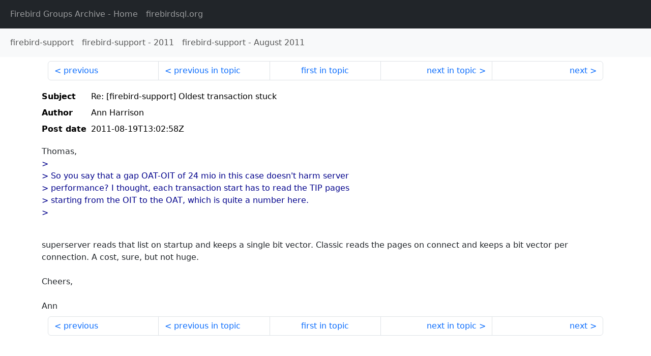

--- FILE ---
content_type: text/html
request_url: http://fb-list-archive.s3-website-eu-west-1.amazonaws.com/firebird-support/2011/8/114832.html
body_size: 1526
content:
<!DOCTYPE html>
<html lang="en">
<head>
    <meta charset="utf-8"/>
    <meta name="viewport" content="width=device-width, initial-scale=1">
    <link href="https://cdn.jsdelivr.net/npm/bootstrap@5.3.3/dist/css/bootstrap.min.css" rel="stylesheet" integrity="sha384-QWTKZyjpPEjISv5WaRU9OFeRpok6YctnYmDr5pNlyT2bRjXh0JMhjY6hW+ALEwIH" crossorigin="anonymous">
    <link href="../../../archive-style.css" rel="stylesheet" type="text/css"/>
    <link rel="canonical" href="http://fb-list-archive.s3-website-eu-west-1.amazonaws.com/firebird-support/2011/8/114832.html"/>
    <title>firebird-support - Re: [firebird-support] Oldest transaction stuck</title>
</head>
<body id="message" class="d-flex flex-column h-100">
<header class="archive-nav">
    <nav class="navbar navbar-expand-lg bg-dark site-menu" data-bs-theme="dark">
        <div class="container-fluid">
            <ul class="navbar-nav">
                <li class="nav-item site-root"><a class="nav-link" href="../../../"><span class="site-name">Firebird Groups Archive</span> - Home</a></li>
                <li class="nav-item parent-site"><a class="nav-link" href="https://www.firebirdsql.org/"><span class="site-name">firebirdsql.org</span></a></li>
            </ul>
        </div>
    </nav>
    <nav class="navbar navbar-expand-lg navbar-light bg-light group-nav">
        <div class="container-fluid">
            <ul class="navbar-nav">
                <li class="nav-item group-root"><a class="nav-link" href="../../index.html"><span class="group-name">firebird-support</span></a></li>
                <li class="nav-item group-year"><a class="nav-link" href="../index.html"><span class="group-name">firebird-support</span> - <span class="year">2011</span></a></li>
                <li class="nav-item group-year-month"><a class="nav-link" href="./index.html"><span class="group-name">firebird-support</span> - <span class="month">August 2011</span></a></li>
            </ul>
        </div>
    </nav>
</header>
<main role="main" class="flex-shrink-0">
    <div class="container">
        <nav class="my-sm-2 msg-nav content-nav-top">
            <div class="container-fluid">
                <ul class="pagination">
                    <li class="page-item previous previous-in-time">
                        <a class="page-link h-100" href="../../2011/8/114831.html">previous</a>
                    </li>
                    <li class="page-item previous previous-in-topic">
                        <a class="page-link h-100" href="../../2011/8/114826.html">previous in topic</a>
                    </li>
                    <li class="page-item first-in-topic"><a class="page-link h-100" href="../../2011/8/114814.html">first in topic</a></li>
                    <li class="page-item next next-in-topic">
                        <a class="page-link h-100" href="../../2011/8/114834.html">next in topic</a>
                    </li>
                    <li class="page-item next next-in-time">
                        <a class="page-link h-100" href="../../2011/8/114833.html">next</a>
                    </li>
                </ul>
            </div>
        </nav>
        <div class="msg">
            <div class="msg-header">
                <table class="table table-borderless table-sm">
                    <colgroup>
                        <col class="col-1 msg-header-name">
                        <col class="msg-header-value">
                    </colgroup>
                    <tr class="msg-subject">
                        <th scope="row" class="ps-sm-0 text-nowrap msg-header-name">Subject</th>
                        <td class="msg-header-value subject">Re: [firebird-support] Oldest transaction stuck</td>
                    </tr>
                    <tr class="msg-author">
                        <th scope="row" class="ps-sm-0 text-nowrap msg-header-name">Author</th>
                        <td class="msg-header-value author">Ann Harrison</td>
                    </tr>
                    <tr class="msg-postdate">
                        <th scope="row" class="ps-sm-0 text-nowrap msg-header-name">Post date</th>
                        <td class="msg-header-value date-time">2011-08-19T13:02:58Z</td>
                    </tr>
                </table>
            </div>
            <div class="my-sm-2 msg-body">
<div id="ygrps-yiv-1681494323">Thomas,<br>
<blockquote><span title="ireply"> &gt; <br>
&gt; So you say that a gap OAT-OIT of 24 mio in this case doesn't harm server <br>
&gt; performance? I thought, each transaction start has to read the TIP pages <br>
&gt; starting from the OIT to the OAT, which is quite a number here.<br>
&gt; <br>
<br>
 </span></blockquote>superserver reads that list on startup and keeps a single bit vector.  Classic reads the pages on connect and keeps a bit vector per connection.  A cost, sure, but not huge.<br>
<br>
Cheers,<br>
<br>
Ann</div>
            </div>
        </div>
        <nav class="my-sm-2 msg-nav content-nav-bottom">
            <div class="container-fluid">
                <ul class="pagination">
                    <li class="page-item previous previous-in-time">
                        <a class="page-link h-100" href="../../2011/8/114831.html">previous</a>
                    </li>
                    <li class="page-item previous previous-in-topic">
                        <a class="page-link h-100" href="../../2011/8/114826.html">previous in topic</a>
                    </li>
                    <li class="page-item first-in-topic"><a class="page-link h-100" href="../../2011/8/114814.html">first in topic</a></li>
                    <li class="page-item next next-in-topic">
                        <a class="page-link h-100" href="../../2011/8/114834.html">next in topic</a>
                    </li>
                    <li class="page-item next next-in-time">
                        <a class="page-link h-100" href="../../2011/8/114833.html">next</a>
                    </li>
                </ul>
            </div>
        </nav>
    </div>
</main>
</body>
</html>